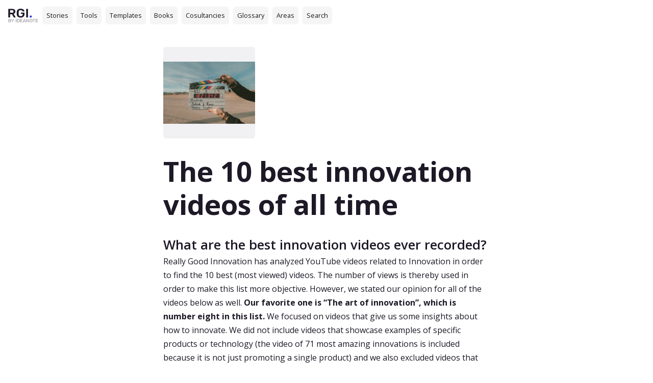

--- FILE ---
content_type: text/html; charset=utf-8
request_url: https://www.reallygoodinnovation.com/stories/the-10-best-innovation-videos-of-all-time
body_size: 19135
content:
<!DOCTYPE html><!-- Last Published: Sun May 19 2024 15:46:01 GMT+0000 (Coordinated Universal Time) --><html data-wf-domain="www.reallygoodinnovation.com" data-wf-page="6313588ef4c52f86f6f38b51" data-wf-site="6311ea9303e4f3336dd9d671" lang="en" data-wf-collection="6313588ef4c52ff3c9f38b4f" data-wf-item-slug="the-10-best-innovation-videos-of-all-time"><head><meta charset="utf-8"/><title>The 10 best innovation videos of all time</title><meta content="" name="description"/><meta content="The 10 best innovation videos of all time" property="og:title"/><meta content="" property="og:description"/><meta content="https://cdn.prod.website-files.com/6311ed8358388671b1423edd/63136576ad9f793b2307bf4c_5fcb65a01498c352f03a1aa1_Best%2520innovation%2520videos.jpeg" property="og:image"/><meta content="The 10 best innovation videos of all time" property="twitter:title"/><meta content="" property="twitter:description"/><meta content="https://cdn.prod.website-files.com/6311ed8358388671b1423edd/63136576ad9f793b2307bf4c_5fcb65a01498c352f03a1aa1_Best%2520innovation%2520videos.jpeg" property="twitter:image"/><meta property="og:type" content="website"/><meta content="summary_large_image" name="twitter:card"/><meta content="width=device-width, initial-scale=1" name="viewport"/><link href="https://assets-global.website-files.com/6311ea9303e4f3336dd9d671/css/jakobs-radical-site-9915b6.130ee7eff.min.css" rel="stylesheet" type="text/css"/><link href="https://fonts.googleapis.com" rel="preconnect"/><link href="https://fonts.gstatic.com" rel="preconnect" crossorigin="anonymous"/><script src="https://ajax.googleapis.com/ajax/libs/webfont/1.6.26/webfont.js" type="text/javascript"></script><script type="text/javascript">WebFont.load({  google: {    families: ["Open Sans:300,300italic,400,400italic,600,600italic,700,700italic,800,800italic"]  }});</script><script type="text/javascript">!function(o,c){var n=c.documentElement,t=" w-mod-";n.className+=t+"js",("ontouchstart"in o||o.DocumentTouch&&c instanceof DocumentTouch)&&(n.className+=t+"touch")}(window,document);</script><link href="https://cdn.prod.website-files.com/6311ea9303e4f3336dd9d671/63136846059bbf33acd09c78_RGI32.png" rel="shortcut icon" type="image/x-icon"/><link href="https://cdn.prod.website-files.com/6311ea9303e4f3336dd9d671/631368156c1bca245e6f68b9_RGI256.png" rel="apple-touch-icon"/><link href="https://www.reallygoodinnovation.com/stories/the-10-best-innovation-videos-of-all-time" rel="canonical"/><script src="https://www.google.com/recaptcha/api.js" type="text/javascript"></script><meta name="linguana-site-verification" content="ytzrUG12HZoVoqQfBYY8"/>
<script async defer data-website-id="f0a87a0c-9052-4e33-beca-d145b141d2ef" src="https://stats.ideanote.io/stats.js"></script>
<script type="application/ld+json">
    {
      "@context": "https://schema.org",
      "@type": "Organization",
      "url": "https://www.reallygoodinnovation.com",
      "logo": "https://cdn.prod.website-files.com/6311ea9303e4f3336dd9d671/631368156c1bca245e6f68b9_RGI256.png"
    }
</script>
<script type="application/ld+json">
    {
      "@context": "https://schema.org",
      "@type": "WebSite",
      "url": "https://www.reallygoodinnovation.com/",
      "potentialAction": {
        "@type": "SearchAction",
        "target": {
          "@type": "EntryPoint",
          "urlTemplate": "https://www.reallygoodinnovation.com/?search={search_term_string}"
        },
        "query-input": "required name=search_term_string"
      }
    }
 </script>
<meta name="google-site-verification" content="VTWIdLOitG7NcYgCtkWUAaf2uMZZq_UJjahVcNYTP-Q" /><script id="jetboost-script" type="text/javascript"> window.JETBOOST_SITE_ID = "cl7kitfu500810uth2nbv5a74"; (function(d) { var s = d.createElement("script"); s.src = "https://cdn.jetboost.io/jetboost.js"; s.async = 1; d.getElementsByTagName("head")[0].appendChild(s); })(document); </script>
<script type="application/ld+json">
    {
      "@context": "https://schema.org",
      "@type": "BreadcrumbList",
      "itemListElement": [{
        "@type": "ListItem",
        "position": 1,
        "name": "stories",
        "item": "https://www.reallygoodinnovation.com/stories"
      },{
        "@type": "ListItem",
        "position": 2,
        "name": "The 10 best innovation videos of all time",
        "item": "https://www.reallygoodinnovation.com/stories/the-10-best-innovation-videos-of-all-time"
      }]
    }
</script></head><body><div class="page-wrapper"><div class="page-top"><div data-animation="default" data-collapse="medium" data-duration="400" data-easing="ease" data-easing2="ease" role="banner" class="navbar5_component w-nav"><div class="navbar5_container"><a href="/" class="navbar5_logo-link w-nav-brand"><img src="https://cdn.prod.website-files.com/6311ea9303e4f3336dd9d671/6311ec6e51884c2f1dcafa84_rgi-logo.png" loading="lazy" width="30" height="64" alt="" class="navbar5_logo"/></a><nav role="navigation" class="navbar5_menu w-nav-menu"><div class="navbar5_menu-left"><a href="/stories" class="navbar5_link w-nav-link">Stories</a><a href="/tools" class="navbar5_link w-nav-link">Tools</a><a href="/templates" class="navbar5_link w-nav-link">Templates</a><a href="/books" class="navbar5_link w-nav-link">Books</a><a href="/consultancies" class="navbar5_link w-nav-link">Cosultancies</a><a href="/glossaries" class="navbar5_link w-nav-link">Glossary</a><a href="/areas" class="navbar5_link w-nav-link">Areas</a><a href="/search" class="navbar5_link w-nav-link">Search</a></div><div class="navbar5_menu-right hidden"></div></nav><div class="navbar5_menu-button w-nav-button"><div class="menu-icon"><div class="menu-icon_line-top-2"></div><div class="menu-icon_line-middle-2"><div class="menu-icon_line-middle-inner"></div></div><div class="menu-icon_line-bottom-2"></div></div></div></div></div></div><main class="main-wrapper"><section id="article" class="section-body"><div class="page-padding"><div class="container-small"><div class="padding-vertical padding-medium"><div class="padding-bottom padding-medium"><img height="180" loading="lazy" src="https://cdn.prod.website-files.com/6311ed8358388671b1423edd/63136576ad9f793b2307bf4c_5fcb65a01498c352f03a1aa1_Best%2520innovation%2520videos.jpeg" alt="The 10 best innovation videos of all time" class="image is-page"/></div><div class="padding-bottom padding-medium"><h1>The 10 best innovation videos of all time</h1></div><div class="padding-bottom padding-medium"><div class="rta w-richtext"><h3 id="">What are the best innovation videos ever recorded?</h3><p id="">Really Good Innovation has analyzed YouTube videos related to Innovation in order to find the 10 best (most viewed) videos. The number of views is thereby used in order to make this list more objective. However, we stated our opinion for all of the videos below as well. <strong id="">Our favorite one is “The art of innovation”, which is number eight in this list.</strong> We focused on videos that give us some insights about how to innovate. We did not include videos that showcase examples of specific products or technology (the video of 71 most amazing innovations is included because it is not just promoting a single product) and we also excluded videos that are corporate marketing. Additionally, we only selected videos that were fully available in English.</p><p id="">‍</p><p id="">‍</p><p id="">In the following, we will give you a <strong id="">summary of each of the top 10 innovation videos</strong>, followed by an evaluation of the video based on comments, but also on our own opinion.&nbsp;</p><h4 id="">1.&nbsp;&nbsp;&nbsp;<strong id="">BETTER &amp; FASTER: Innovation Keynote Speaker Jeremy Gutsche's Top Speech on Innovation</strong></h4><p id="">When it comes to innovation videos on Youtube, Jeremy Gutsche rules. In the top 10 videos there are three from him and yes, he is definitely good in selling himself, but fact is that many people watch his videos. This video is about making the right choices by studying chaos. According to Gutsche, chaos creates predictable opportunities and these opportunities help you to be better and faster.</p><figure id="" class="w-richtext-figure-type-video w-richtext-align-fullwidth" style="padding-bottom:56.206088992974244%" data-rt-type="video" data-rt-align="fullwidth" data-rt-max-width="" data-rt-max-height="56.206088992974244%" data-rt-dimensions="854:480" data-page-url="https://www.youtube.com/watch?v=VFshvhzcCVw"><div id=""><iframe allowfullscreen="true" frameborder="0" scrolling="no" src="https://www.youtube.com/embed/VFshvhzcCVw"></iframe></div></figure><p id="">But how can you be better and faster? Gutsche focuses on two main points that he continuous to elaborate on during his video:</p><p id="">1)&nbsp;&nbsp;&nbsp; He shows the traps that block you from realizing your potential</p><p id="">2)&nbsp;&nbsp;&nbsp; He shows short cuts </p><p id="">According to him, one trap is for example that opportunities are often next to you and you overlook them anyways.</p><blockquote id="">"Almost all innovation happens by making connections between fields that other people did not realize.” – Jeremy Gutsche</blockquote><p id="">Another big trap is that it’s not just about having a good idea, but about making them happen. Often times people fail because they think that a good idea would be enough to be successful.Thereby, especially more experienced business owners fall into these common traps. Gutsche categorized these and other traps but also shows ways to avoid them. In order to be better and faster he suggests three shortcuts, which are to be insatiable, to be curious and to be willing to destroy.</p><p id="">In this video of Gutsche, the comment function is off. This means people can’t comment on his video, nor leave a like or dislike. We assume there is a reason for that, and he probably wants to avoid any negative comments connected to his videos. Despite this, Gutsche is definitely a good speaker and storyteller who uses very practical and engaging examples that the audience can relate to. On the other hand, it seems like he is trying to force his opinion on the audience. Gutsche thereby states big assumptions without showing a lot of data to back these up. To sum up, while it is obvious that Gutsche is very good in selling himself and his ideas, there are definitely some good learnings for innovators.</p><h4 id=""><strong id="">2.&nbsp;&nbsp;&nbsp; Steven Johnson – where good ideas come from</strong></h4><p id="">This video by Steven Johnson is a condensed version of his <a href="https://www.reallygoodinnovation.com/books/where-good-ideas-come-from" target="_blank" id="">book with the same name: Where Good Ideas Come From</a>. In his 4 minutes video, Johnson explains that we need to be more creative in order for our organizations to be more innovative. The question is thus how can we be more creative and innovative? He thereby has an environmental perspective and the point of view is thus on external factors that influence creativity and innovation. For example, what are the spaces that lead to more creative and innovative ideas?</p><figure id="" class="w-richtext-figure-type-video w-richtext-align-fullwidth" style="padding-bottom:56.206088992974244%" data-rt-type="video" data-rt-align="fullwidth" data-rt-max-width="" data-rt-max-height="56.206088992974244%" data-rt-dimensions="854:480" data-page-url="https://www.youtube.com/watch?v=NugRZGDbPFU"><div id=""><iframe allowfullscreen="true" frameborder="0" scrolling="no" src="https://www.youtube.com/embed/NugRZGDbPFU"></iframe></div></figure><p id="">An important pattern that he mentions is the “slow hunch” idea, which says that good ideas often need time to evolve and are somewhere in the background for a long time. Only after “maturing”for some time, an idea might become accessible and useful. </p><p id="">A second aspect that he highlights is that ideas often come from smaller “hunches”, so from different people. Only when bringing people together and combining their ideas, the good ideas are born. According to Johnson, many people often have only half of an idea and we need to create systems to allow these different ideas to come together and turn into something bigger. He uses coffeehouses in the age of enlightenment as an example of such a system, as people would mingle there and exchange ideas. The increase of innovativeness of our society thus also comes with an increase in connectivity, and Johnson highlights that this enables us to combine other people’s ideas with our own.</p><p id=""><strong id="">Key takeaway</strong>:&nbsp;First of all you shouldn’t force innovation because sometimes it needs more time until the idea is mature. The second important takeaway is that even though social media and digital experiences are nowadays often seen as distracting and rather negative, they are also ways to connect with people from around the world and enable us to use ideas that other people have in order to improve our own ideas.</p><p id="">In the comments of the video, viewers are very excited, both about the content but also about how the video was made! If you wonder as well how the video was made, it is probably the <a href="https://www.quora.com/What-are-the-steps-to-making-a-video-like-Where-Good-Ideas-Come-From-by-Steven-Johnson" target="_blank" id="">combination of a drawing artist and a time-lapse effect</a>. The video is simple and short, yet insightful and with clear takeaways.&nbsp;</p><h4 id=""><strong id="">3.&nbsp;&nbsp;&nbsp; Business model canvas explained</strong></h4><p id="">How can you describe your business model? In this very short 2-minute video, <a href="https://www.strategyzer.com" target="_blank" id="">Strategyzer</a>, the inventors of the Business Model Canvas, explain the very basic idea of this canvas with its nine building blocks. The canvas can be used both by entrepreneurs and by senior executives in a corporation to discuss and reinvent business models. </p><figure id="" class="w-richtext-figure-type-video w-richtext-align-fullwidth" style="padding-bottom:56.206088992974244%" data-rt-type="video" data-rt-align="fullwidth" data-rt-max-width="" data-rt-max-height="56.206088992974244%" data-rt-dimensions="854:480" data-page-url="https://www.youtube.com/watch?v=QoAOzMTLP5s"><div id=""><iframe allowfullscreen="true" frameborder="0" scrolling="no" src="https://www.youtube.com/embed/QoAOzMTLP5s"></iframe></div></figure><p id="">The different building blocks are here shortly explained:</p><p id=""><em id="">Customer segments</em>: all the people for which the organization is creating value</p><p id=""><em id="">Customer relationships</em>: outlines the kind of relationships you are establishing with your customers</p><p id=""><em id="">Value proposition</em>: shows all the product and services and how they create value for your customers</p><p id=""><em id="">Key Activities</em>: what you need to do in order perform well and to deliver your value proposition to the customers</p><p id=""><em id="">Key Resources</em>: the infrastructure to create, deliver and capture value, the assets that are indispensable for your business model, the resources you need in order to perform your activities</p><p id=""><em id="">Key Partnerships</em>: the people and organizations that can help you leverage your business model</p><p id=""><em id="">Channels</em>: the touch points over which you are interacting with customers in order to deliver your value proposition</p><p id=""><em id="">Revenue Streams</em>: how and through which pricing mechanisms your business model is capturing value</p><p id=""><em id="">Cost Structure</em>: once you understand the infrastructure, your activities and your required resources, it will be easier to understand the cost structure of your business as well</p><p id="">Viewers of the video comment that it is a very quick and precise overview of what a business model canvas shows. The visualization is nice, however the music in the background is rather distracting.</p><p id="">The speaker is not very engaging but clear in her choice of words and easy to follow. While this video gives a great explanation and visualization of what a business model should include, it does not go into depth and <strong id="">if you are looking for more explanations on how to apply the canvas, this video could be very useful:</strong> </p><figure id="" class="w-richtext-figure-type-video w-richtext-align-fullwidth" style="padding-bottom:56.206088992974244%" data-rt-type="video" data-rt-align="fullwidth" data-rt-max-width="" data-rt-max-height="56.206088992974244%" data-rt-dimensions="854:480" data-page-url="https://www.youtube.com/watch?v=IP0cUBWTgpY"><div id=""><iframe allowfullscreen="true" frameborder="0" scrolling="no" src="https://www.youtube.com/embed/IP0cUBWTgpY"></iframe></div></figure><p id="">Also, you can find our own version of the canvas as a free to download template here with further explanations on how to use it: <a href="https://www.reallygoodinnovation.com/templates/business-model-canvas" target="_blank" id="">Get your free template here</a>.<br></p><h4 id=""><strong id="">4.&nbsp;&nbsp;&nbsp; </strong>HOW TO MAKE INNOVATION &amp; CHANGE HAPPEN: Innovation Keynote Speaker Jeremy Gutsche on How to Innovate</h4><p id="">This is the second video of Jeremy Gutsche in our top 10 list and it addresses how to concretely make innovation happen. In a very engaging manner and with good storytelling, Gutsche talks about our reluctance to change. He says that we are more dependent on our past decisions than we like to think and that we always try to stay on “the path”. Everyone wants innovation to happen but when it comes to actually changing things, many people are hesitant. </p><figure id="" class="w-richtext-figure-type-video w-richtext-align-fullwidth" style="padding-bottom:56.206088992974244%" data-rt-type="video" data-rt-align="fullwidth" data-rt-max-width="" data-rt-max-height="56.206088992974244%" data-rt-dimensions="854:480" data-page-url="https://www.youtube.com/watch?v=ZgdZfFA6v3I"><div id=""><iframe allowfullscreen="true" frameborder="0" scrolling="no" src="https://www.youtube.com/embed/ZgdZfFA6v3I"></iframe></div></figure><p id="">Gutsche structures his video along the following five points:<br></p><p id=""><em id="">-&nbsp;&nbsp;&nbsp;&nbsp;&nbsp;&nbsp; Subtlety of disruption</em></p><p id="">So many big breakthroughs are really hard to see! And if we don’t see these possible disruptions, our competitor will maybe see them. Western Union for example rejected Bell when he came with the idea of the telephone because they did not see its value. Especially successful people often miss out on these innovations because they are too confident. Most people overestimate their level of control (e.g. how good of a driver they are). In order to make innovation happen you should therefore assume that you are wrong, you should be open to new ideas and welcome people who think differently.</p><p id=""><em id="">-&nbsp;&nbsp;&nbsp;&nbsp;&nbsp;&nbsp; Neurological shortcuts</em></p><p id="">Anything we do the first time doesn’t come naturally (e.g. driving a car) but then we make neural connections and our brain becomes better and faster at doing this process. But everything that slightly deviates seems very awkward. In order to enable our brains to deviate from things we know, we have to bring teams together or track trends in different markets in order to have a new focus.</p><p id=""><em id="">-&nbsp;&nbsp;&nbsp;&nbsp;&nbsp;&nbsp; Traps of success</em></p><p id="">Things that were once successful are hard to change. Gutsche uses the example of the QWERTY keyboard that is still mostly used today. Even though new keyboards have been developed that would allow us to type 20% faster, people wouldn’t just switch. Also, it’s always easier to say no to things because than it stays with the status quo. In order to avoid traps of success, Gutsche encourages to always stay curious, to ask outsiders for options and to actually simulate what you would do if you had to start completely from scratch.</p><p id=""><em id="">-&nbsp;&nbsp;&nbsp;&nbsp;&nbsp;&nbsp; Optionality</em></p><p id="">Optionality means that certain options will lead to new options in the future. According to Gutsche, you should therefore try to always have a high optionality. This can be done for example by giving permission to fail, as it gives more freedom to try things out. Also, you should push limits to try out options that might otherwise not be there.</p><p id=""><em id="">-&nbsp;&nbsp;&nbsp;&nbsp;&nbsp;&nbsp; Discomfort</em></p><p id="">His point here is that you basically have to put yourself into a position of discomfort to create disruption. You have to be ok with that uncertainty because otherwise you won’t succeed.</p><p id="">Same as the first video, this one is also very intense, with a fast-paced speaker who is full of energy. Comments are this time enabled and many viewers enjoy his content. It is however not possible to view likes and dislikes of others.<br><br>Whether you like Gutsche or not, there are some good points in his talk. <strong id="">Key takeaways</strong> are for example that the way our brain is wired often inhibits us from deviating from a known path and thus to innovate. And even if we feel like we know it all, it is also good to remind ourselves that most of us are often too overconfident and we should listen more to other people, take other opinions into consideration and accept that we don’t know it all. Gutsche’s way of talking, using many examples, is extremely engaging. It can however be said that his speech is highly focused on entertainment and maybe the message could have been more condensed. Also, he summarizes things very rapidly, in order for people to then buy his books to get the details.</p><h4 id=""><strong id="">5.&nbsp;&nbsp;&nbsp; </strong>Creative Thinking – how to get out of the box and generate ideas: Giovanni Corazza</h4><p id="">This video is a TEDx talk by Giovanni Corazza, professor at the University of Bologna. He thereby asks the question: What do you do actually do when you think out of the box? How does it work? According to him, you need to practice that! How do you get outside? And how do you get back into the box?</p><figure id="" class="w-richtext-figure-type-video w-richtext-align-fullwidth" style="padding-bottom:56.206088992974244%" data-rt-type="video" data-rt-align="fullwidth" data-rt-max-width="" data-rt-max-height="56.206088992974244%" data-rt-dimensions="854:480" data-page-url="https://www.youtube.com/watch?v=bEusrD8g-dM&t=132s"><div id=""><iframe allowfullscreen="true" frameborder="0" scrolling="no" src="https://www.youtube.com/embed/bEusrD8g-dM?start=132"></iframe></div></figure><blockquote id="">The first question is why should you even go out of the box.</blockquote><p id="">Why should you go out of where you feel comfortable? Is it really a necessity? The answer to that is yes: Thinking out of the box isa necessity as we otherwise only rely on what we already know and therefore would not be able to achieve any progress. But what is this box actually? The box is our knowledge, what we have learned and what we have experienced. Outside the box is everything we have not thought about.</p><p id="">So how do we go out of this box? In order to go beyond what we already know and in order to challenge our own ideas and convictions, we need convergent thinking. This means that we don’t focus on the thoughts that are close to us but focus on “long thinking” instead. We need to make associations, create metaphors and put things into a new context. All of this is necessary in order to cross the boarders to what we have not yet thought about. Also, we need to resist the temptation of directly going back into the box, into safety.</p><p id="">In the end it is key to not look for a single correct answer. When you find something that seems like a new idea, don’t kill it immediately yourself by thinking that this has probably been done before! Also, don’t be afraid of being too radical with a new idea. A new idea automatically challenges our environment and that is good. We need to ensure that we create supporting structures for this to happen, for example in organizations: allowing for divergent thinking in your organization to enable innovation is thus one key takeaway of this video. The other point is that you should systematically think of extreme cases of your idea in order to think outside the box.</p><blockquote id="">We need to challenge our environment with our idea. If the environment punished mistakes we will never go out of the box. The system thus needs to allow relevant information to come in, people to think divergent.</blockquote><p id="">While some critical comments say that the speech is rather boring, the message is really key and divergent thinking is so important for innovation. This is something we can all do ourselves but also something we can enable others to do by creating the right structures!</p><h4 id=""><strong id="">6.&nbsp;&nbsp;&nbsp; </strong>50 entrepreneurs share priceless advice</h4><p id="">As the title indicates, this video is a compilation of advice from 50 great entrepreneurs. This ranges from Jeff Bezos, founder of Amazon, to Steve Jobs and to Guy Kawasaki, who’s video is ranked number eight in our list. </p><figure id="" class="w-richtext-figure-type-video w-richtext-align-fullwidth" style="padding-bottom:56.206088992974244%" data-rt-type="video" data-rt-align="fullwidth" data-rt-max-width="" data-rt-max-height="56.206088992974244%" data-rt-dimensions="854:480" data-page-url="https://www.youtube.com/watch?v=QoqohmccTSc&t=12s"><div id=""><iframe allowfullscreen="true" frameborder="0" scrolling="no" src="https://www.youtube.com/embed/QoqohmccTSc?start=12"></iframe></div></figure><p id=""><strong id="">Here are some of the insights:</strong></p><p id="">Many of the entrepreneurs talk about passion and emotional investment. Jeff Bezos for example says that you need to do something you are truly passionate about and also Steve Jobs says something similar, highlighting that you will otherwise give up along the way. </p><blockquote id="">Steve Wozniak adds to that that you should do things for fun because that will make them much better than if you have to do them.</blockquote><p id="">Daniel Ek of Spotify highlights the importance of challenging yourself and Guy Kawasaki says that you need to believe in things so much and make other people believe in it too, even before they exist.</p><p id="">Many of these entrepreneurs are extremely successful and watching this video can give you some inspiration on how to make sure that you are successful as well with your innovations! The compilation is great and in the description you can see, which entrepreneur talks at which minute, so you can also listen to specific people giving their advice.</p><h4 id=""><strong id="">7.&nbsp;&nbsp;&nbsp; </strong>How to win the future - Innovation Keynote Speaker Jeremy Gutsche's Speech on Change &amp; Culture</h4><p id="">This is Keynote Speaker Jeremy Gutsche’s third video in our list of most viewed innovation videos and this time he focuses more on how to change organizational culture to enable innovation. The talk is structured around five things that keep organizations away from change and from innovating. These aspects are similar to the ones in the first and second video. He does however give some new insights and new tactics on how to overcome these inhibitors. </p><figure id="" class="w-richtext-figure-type-video w-richtext-align-fullwidth" style="padding-bottom:56.206088992974244%" data-rt-type="video" data-rt-align="fullwidth" data-rt-max-width="" data-rt-max-height="56.206088992974244%" data-rt-dimensions="854:480" data-page-url="https://www.youtube.com/watch?v=F5pFKFlDSdA"><div id=""><iframe allowfullscreen="true" frameborder="0" scrolling="no" src="https://www.youtube.com/embed/F5pFKFlDSdA"></iframe></div></figure><p id="">The five points will be briefly outlined herewith some of his ideas on how to tackle them:</p><p id=""><em id="">Neurological Shortcuts</em> – our brain is wired in a way to avoid change / dangerous situations. In order to overcome this limitation, we need to actively leverage our curiosity, we should try to throwaway first ideas and look further and we need to kill our ego.</p><p id=""><em id="">Learned Behavior</em> – with things that you learn, you limit imagination. According to Gutsche you therefore need to actively try to be open by playing, by assuming that you are incorrect, orin an organizational context, by creating diverse teams.</p><p id=""><em id="">Cultural Conformity</em> – things are deeply rooted in our culture and are often hard to change. Gutsche gives the example of the Chicago Tribune newspaper and how they changed their culture in order to go a different path than many other newspapers in times of digitalization. He says that you therefore need to engage your team and force the discussion of possible alternatives.</p><p id=""><em id="">Traps of Success</em> – “we repeat what led to last year’s harvest”. Gutsche highlights that if something works, we always keep doing that. His example is Xerox, the photocopier business who had a computer before IBM or Apple but was too focused on their photocopiers to commercialize their new idea. In order to change this, we need to be curious and we need to be willing to destroy whatever we relied on so far.</p><p id=""><em id="">Linear Thinking</em> – we are not so good at exponential thinking. As change often happens exponentially Gutsche shows examples of how much change accelerated in different areas. We therefore need to track the change happening in the market, brainstorm about extreme cases that could happen in the future and thereby prepare possible scenarios of disruption.</p><p id="">In this third video, comments are enabled, and viewers seem to be excited about the content. The like and dislike function seems to be disables however, same as in his other videos. After watching several of Gutsche’s videos it gets a bit repetitive even though he still uses new examples and ways to engage the audience. Our recommendation would be to just watch one of them unless you really enjoy your style of talking and his examples. While Gutsche is great in advertising his books through his talks, he also got some good points and it is definitely worth having a look at his examples to see where possible limits to innovation lay.</p><h4 id=""><strong id="">8.&nbsp;&nbsp;&nbsp; </strong>The art of innovation – Guy Kawasaki</h4><p id="">In this video, former Apple employee, Silicon Valley venture capitalist and author Guy Kawasaki talks about the art of innovation. </p><figure id="" class="w-richtext-figure-type-video w-richtext-align-fullwidth" style="padding-bottom:56.206088992974244%" data-rt-type="video" data-rt-align="fullwidth" data-rt-max-width="" data-rt-max-height="56.206088992974244%" data-rt-dimensions="854:480" data-page-url="https://www.youtube.com/watch?v=Mtjatz9r-Vc&t=160s"><div id=""><iframe allowfullscreen="true" frameborder="0" scrolling="no" src="https://www.youtube.com/embed/Mtjatz9r-Vc?start=160"></iframe></div></figure><p id="">He thereby highlights then key points that will be elaborated on in the following:</p><p id="">1.&nbsp;&nbsp;&nbsp; The first point is to have the <strong id="">desire to make meaning</strong> and not the main desire to make money. You should determine how you can make meaning and how you can change the world. For example, Google wanted to democratize the access to information. The first step towards innovation is thus that you truly want to make something meaningful.</p><p id="">2.&nbsp;&nbsp;&nbsp; The second point is to<strong id=""> have a Mantra</strong>, so basically a couple words long explanation of why your meaning should exist. This is however not the same as a mission statement, as many corporates put it on their website. Instead, think of only 2 or 3 words that show exactly how you want to create meaning. Nike’s “just do it” is also not a Mantra but a Slogan.According to Kawasaki, their Mantra would be “Authentic athletic performance”.</p><p id="">3.&nbsp;&nbsp;&nbsp; His third point is about your perspective. <strong id="">You shouldn’t try to stay on the same curve but to jump curves instead</strong>. This means that you shouldn’t try to make something 10% better, but you should try to jump to the next level. If you define yourself as what you are producing, you will never manage to make that jump. Keep focusing instead on what your key Mantra is and what the meaning is that you want to create and don’t be stuck with the solution.</p><p id="">4.&nbsp;&nbsp;&nbsp; His fourth point is to "<strong id="">roll the DICEE</strong>". With this, Kawasaki means <strong id="">to create products and services that are Deep, Intelligent, Complete, Empowering and Elegant in order to create meaning</strong>. He thereby shows a lot of great examples of what he means with these keywords. For example, he mentions an intelligent car key that can be programmed to a certain speed limit in order to be safer. It is thus about imagining all the aspects that go beyond the basic functionality of a product. Also elegancy is an important aspect there, as it appeals to the emotions of a user and can add value in that way too.</p><p id="">5.&nbsp;&nbsp;&nbsp; As a fifth point, Kawasaki tells innovators: “<strong id="">Don’t worry, be crappy</strong>”: don’t wait for the perfect product, ship revolutionary products that belong to the next curve even with imperfections. It is completely ok if your product has flaws in the beginnings. If you have something innovative, don’t try to make it perfect from the start but bring it out there and gather feedback so you can improve it further.</p><p id="">6.&nbsp;&nbsp;&nbsp; Number six is to <strong id="">let 100 flowers blossom</strong>: at the start of an innovation you might believe you know all about your product and your customers, but you might quickly find out that this is not true and that customers use your product in ways you did not anticipate or that people use your product who you did not have in mind. Kawasaki’s takeaway here: <strong id="">don’t be proud, don’t think you know it all but listen to your customers and adjust to how they understand your product.</strong></p><p id="">7.&nbsp;&nbsp;&nbsp; The seventh point is to <strong id="">create something that polarizes people</strong>. Great products polarize people and you should not be afraid that some people don’t like what you’re doing because you are not doing it for everyone. Many great products, such as Apple’s products polarize and while many people love them, some people absolutely don’t. And that’s ok.</p><p id="">8.&nbsp;&nbsp;&nbsp; Kawasaki’s eight advice: “Churn baby, churn”. In order to be a successful innovator, you need to be in denial and ignore who tells you that you can’t do things. Instead you should <strong id="">listen to everything people will have to say about it and then change small aspects and keep on evolving your product</strong>. Here is <a href="https://www.project-disco.org/innovation/120518-experimentation-failure-disruptive-innovation/" target="_blank" id="">a great article</a> about experimentation and failing in disruptive innovations. The key point is, if you go for disruption and change, not everything has to be perfect from the beginning, you just have to keep working on it.</p><p id="">9.&nbsp;&nbsp;&nbsp; Number nine is about <strong id="">offering something that is both unique and valuable</strong>. You have to find a niche where you create value for your customers, while at the same time offering something truly unique that nobody else is offering.</p><p id="">10. The tenth point highlight <strong id="">the importance of preparing a perfect pitch</strong>. This is of course also due to Kawasaki’s background as a venture capitalist. Nevertheless, this aspect is key as you need to convince investors of your idea. He highlights that you should customize your introduction to the audience in order to catch them right away. Also, he mentions the rule to not use more than 10 slides, to be able to deliver your pitch in not more than 20 minutes and to use at least a 30-point font. </p><p id="">These points summarize according to Kawasaki “the art of innovation”. The comments below the video highlight how enjoyable and great this content is. And also for us, out of this top 10 list, this video is our personal favorite. This is because it is condensed with a lot of very valuable lessons for any innovator, shares many real-life examples and at the same time has a brilliant speaker who brings a good amount of humor to the stage.</p><h4 id=""><strong id="">9.&nbsp;&nbsp;&nbsp; </strong>The 71 Most Amazing Innovations of all time</h4><p id="">This video, sponsored by Bill Gates is all about showing the path of innovation through the history of mankind. The video says that the greatest ability possessed by humans is to innovate and to change the world around us in order to overcame obstacles we face.</p><figure id="" class="w-richtext-figure-type-video w-richtext-align-fullwidth" style="padding-bottom:56.206088992974244%" data-rt-type="video" data-rt-align="fullwidth" data-rt-max-width="" data-rt-max-height="56.206088992974244%" data-rt-dimensions="854:480" data-page-url="https://www.youtube.com/watch?v=I16TJUp4SVA"><div id=""><iframe allowfullscreen="true" frameborder="0" scrolling="no" src="https://www.youtube.com/embed/I16TJUp4SVA"></iframe></div></figure><p id="">From the formation of languages and the start of an agricultural society, all the way to the creation of modern satellites and space shuttles to explore the orbit, the video covers 71 different innovations. They thereby include things like the creation of sailing boats, which helped to explore our planet, the improvement of sanitation and the development of modern medicine to improve our lives and the development of modern production techniques. </p><p id="">The message at the end of the video is to support leaders who recognize the importance of public research programs that help us innovate in areas such as energy, information technology or public health. They video was uploaded in October 2016, so only shortly before the 2016 presidential elections in the United States, which could be a reason for this message at the end of the video. While this might be the reason for this video, it is however in our eyes important to sometimes look back at all the innovations in our history as human beings, as we might learn a lot from those. While this list of 71 innovations is definitely by far not exhaustive, it does show some of the key pillars of our modern world. And the video is right that innovation is one of the aspects that distinguish us and one of the aspects we should always foster.</p><p id="">Many of the comments in the video ask why one or the other aspect is not included. If you are interested, here is another article that highlights the 40 innovations that are in their view the most important: Find this article <a href="https://www.reallygoodinnovation.com/stories/the-40-greatest-innovations-of-all-time" target="_blank" id="">here</a>.</p><p id=""><strong id="">But in the end the key message for us is that we need to keep innovating to create value for our society as a whole.</strong> We still got many problems such as hunger, poverty, climate change or deforestation. As we created all of these issues, we need to keep innovating in order to find better ways to live together and to live on our planet.</p><p id="">To see more current innovations, check out <a href="https://www.reallygoodinnovation.com/podcasts/the-year-in-innovation" target="_blank" id="">this podcast</a> with key innovations of the year 2019.</p><h4 id=""><strong id="">10. </strong>Charlie's Angels (3/8) Movie CLIP - Stimulating Innovation (2000) HD</h4><p id="">You might ask yourself, what is a sequence from the movie “Charlie’s Angels” doing in this list of best innovation videos? Well, the video does have more than 2 million views and fora good reason, as it highlights a key aspect for innovation: how to empower your employees to innovate inside your organization. </p><figure id="" class="w-richtext-figure-type-video w-richtext-align-fullwidth" style="padding-bottom:56.206088992974244%" data-rt-type="video" data-rt-align="fullwidth" data-rt-max-width="" data-rt-max-height="56.206088992974244%" data-rt-dimensions="854:480" data-page-url="https://www.youtube.com/watch?v=cjyqWsrpQAA"><div id=""><iframe allowfullscreen="true" frameborder="0" scrolling="no" src="https://www.youtube.com/embed/cjyqWsrpQAA"></iframe></div></figure><p id="">“Smart, simple and logical innovations”. That’s what Alex (in the movie played by Lucy Liu) is looking for. And as she rightly points out, the employees build the products of the company so they should also have the possibility to bring up their own ideas and implement them. What does it mean to listen to your employees and to give them space to co-create innovation? What is the connection between innovation and employee satisfaction?</p><p id="">Often times strategy is managed top-down and employees are told what to work on. This drastically reduces their own imagination. <a href="https://www.inc.com/adam-robinson/google-employees-dedicate-20-percent-of-their-time-to-side-projects-heres-how-it-works.html" target="_blank" id="">Some companies have therefore started to give their employees part of their working hours in order to work on their own projects. </a>This seems to be a great way to motivate employees and to ensure their creativity supports the company. One great way to foster this is to enable the collaboration between employees from various departments. One idea leads to more ideas and the more you enable people in your organization to speak up and share ideas, the more it will allow others to contribute. A great way to do this is also to use digital innovation tools such as <a href="https://www.reallygoodinnovation.com/tools/ideanote" target="_blank" id="">Ideanote</a>, where everyone in the company can submit their ideas and work together.</p><p id=""><strong id="">While many viewers were mostly excited about the movie and the scene itself, the takeaway to empower your employees is key for innovation and should be considered much more by many companies.</strong></p><p id="">This was our list of top 10 innovation videos of all times (most viewed). We have used the parameter of views in order to be more objective, as of course opinions might vary on which are actually the best innovation videos. There is definitely a nice variety in our top 10 list and some great learnings for both managers and entrepreneurs. If you have other suggestions for great innovation videos, please feel free to send us an email at <a href="mailto:hello@reallygoodinnovation.com" id="">hello@reallygoodinnovation.com </a>or simply <a href="https://join.slack.com/t/reallygoodinnovation/shared_invite/zt-ghitn1h2-QpqScyd1P~UgP~yQsnVZZg" target="_blank" id="">join our Slack channel </a>and discuss this question with other innovators!</p><h4 id=""><strong id="">What is your favorite innovation video of all time?</strong></h4><p id="">‍</p></div></div><div class="padding-bottom padding-medium"><div class="layout-horizontal"><a href="#" class="linkbutton w-condition-invisible w-button">View</a></div></div></div></div></div><div class="padding-bottom padding-medium"></div></section><section id="resources" class="suggestions"><div class="page-padding"><div class="container-large"><div class="padding-vertical padding-medium"><div class="padding-bottom padding-medium"><h2>More Innovation Resources:</h2></div><div class="product7_list-wrapper jetboost-list-wrapper-l2mv jetboost-list-wrapper-lpy1 w-dyn-list"><div role="list" class="product7_list w-dyn-items"><div data-w-id="30aa7c7a-86cf-4773-743c-9e49af13fd63" role="listitem" class="product7_item w-dyn-item"><div class="maxheight"><a href="/stories/7-ways-to-decide-which-ideas-to-implement" class="product7_item-link w-inline-block"><div class="product7_image-wrapper"><img alt="" loading="lazy" src="https://cdn.prod.website-files.com/6311ed8358388671b1423edd/664622817961048534f34555_webflow-d893692e3af1e644b394ebb42eedcf92-evq67uac.jpeg" class="product7_image"/></div><h3 class="heading-xsmall margin-bottom margin-tiny">7 Ways to Decide Which Ideas to Implement</h3><p class="text-size-small text-style-muted">Learn how to choose the best ideas to implement in your organization with these 7 strategies, including guiding brainstorming and creating evaluation criteria.</p></a><div class="product7_item_bottom"><a href="https://planbox.com/7-ways-to-decide-which-ideas-to-implement/" class="linkbutton w-button">View</a></div></div></div><div data-w-id="30aa7c7a-86cf-4773-743c-9e49af13fd63" role="listitem" class="product7_item w-dyn-item"><div class="maxheight"><a href="/stories/how-to-overcome-the-fear-of-failure-dr-ken-hudson" class="product7_item-link w-inline-block"><div class="product7_image-wrapper"><img alt="" loading="lazy" src="https://cdn.prod.website-files.com/6311ed8358388671b1423edd/663df6c5590700e720464d56_webflow-668f86ae721530d234582e9bb11a7b8c-7ztmbixf.jpeg" class="product7_image"/></div><h3 class="heading-xsmall margin-bottom margin-tiny">How to overcome the fear of failure Dr Ken Hudson</h3><p class="text-size-small text-style-muted">Overcoming a fear of failure is crucial for innovation, but it can be difficult. Strategies such as viewing failure as a team process and reframing it as a learning opportunity can help.</p></a><div class="product7_item_bottom"><a href="https://drkenhudson.com/how-to-overcome-the-fear-of-failure/" class="linkbutton w-button">View</a></div></div></div><div data-w-id="30aa7c7a-86cf-4773-743c-9e49af13fd63" role="listitem" class="product7_item w-dyn-item"><div class="maxheight"><a href="/stories/which-innovation-leader-do-you-need" class="product7_item-link w-inline-block"><div class="product7_image-wrapper"><img alt="" loading="lazy" src="https://cdn.prod.website-files.com/6311ed8358388671b1423edd/664622acff69ca9911f62144_webflow-f37533b141f69799479a63b1559752e3-xuvehuxc.jpeg" class="product7_image"/></div><h3 class="heading-xsmall margin-bottom margin-tiny">Which innovation leader do you need?</h3><p class="text-size-small text-style-muted"></p></a><div class="product7_item_bottom"><a href="#" class="linkbutton w-button">View</a></div></div></div></div></div></div></div></div></section></main><footer class="footer6_component"><div class="page-padding"><div class="container-large"><div class="padding-vertical padding-large"><div class="margin-bottom margin-medium"><div class="text-rich-text w-richtext"><p> </p></div></div><div data-ms-content="!members" class="cta7-2_component"><div class="cta7-2_content"><div class="max-width-large"><div class="margin-bottom margin-xsmall"><h3 class="heading-small-2">Join the RGI Community</h3></div><div class="text-size-medium-2">Join over 5,000+ members of ReallyGoodInnovation.com</div></div></div><div class="button-row is-reverse-mobile-landscape"><a href="#/ms/signup/5ddbc0982ace3b0017418324" class="button w-button">Join</a></div></div><div class="padding-bottom padding-xxlarge"><div class="w-layout-grid footer6_top-wrapper"><div class="footer6_link-list"><h3 class="footer6_column-heading">Innovation Resources</h3><a href="/tools" class="footer6_link">Tools</a><a href="/books" class="footer6_link">Books</a><a href="/glossaries" class="footer6_link">Glossaries</a><a href="/templates" class="footer6_link">Templates</a><a href="/consultancies" class="footer6_link">Consultancies</a><a href="/glossaries" class="footer6_link">Glossaries</a><a href="/areas" class="footer6_link">Topics</a></div><div class="footer6_link-list"><h3 class="footer6_column-heading">Glossaries</h3><div class="w-dyn-list"><div role="list" class="w-dyn-items"><div role="listitem" class="w-dyn-item"><a href="/glossaries/people-centric" class="footer6_link">People Centric</a></div><div role="listitem" class="w-dyn-item"><a href="/glossaries/value-proposition" class="footer6_link">Value Proposition</a></div><div role="listitem" class="w-dyn-item"><a href="/glossaries/idea-management" class="footer6_link">Idea Management</a></div><div role="listitem" class="w-dyn-item"><a href="/glossaries/user-needs" class="footer6_link">User Needs</a></div><div role="listitem" class="w-dyn-item"><a href="/glossaries/reverse-brainstorming" class="footer6_link">Reverse Brainstorming</a></div><div role="listitem" class="w-dyn-item"><a href="/glossaries/pace-of-change" class="footer6_link">Pace Of Change</a></div><div role="listitem" class="w-dyn-item"><a href="/glossaries/innovation-techniques" class="footer6_link">Innovation Techniques</a></div><div role="listitem" class="w-dyn-item"><a href="/glossaries/decentralized" class="footer6_link">Decentralized</a></div><div role="listitem" class="w-dyn-item"><a href="/glossaries/de-risking" class="footer6_link">De-Risking</a></div><div role="listitem" class="w-dyn-item"><a href="/glossaries/innovation-community" class="footer6_link">Innovation Community</a></div></div></div></div><div class="footer6_link-list"><h3 class="footer6_column-heading">Areas</h3><div class="w-dyn-list"><div role="list" class="w-dyn-items"><div role="listitem" class="w-dyn-item"><a href="/areas/emerging-trends-and-future-foresight" class="footer6_link">Emerging Trends and Future Foresight</a></div><div role="listitem" class="w-dyn-item"><a href="/areas/sustainability-and-environmental-innovation" class="footer6_link">Sustainability and Environmental Innovation</a></div><div role="listitem" class="w-dyn-item"><a href="/areas/change-management-and-adoption" class="footer6_link">Change Management and Adoption</a></div><div role="listitem" class="w-dyn-item"><a href="/areas/collaboration-and-co-creation" class="footer6_link">Collaboration and Co-Creation</a></div><div role="listitem" class="w-dyn-item"><a href="/areas/innovation-metrics-and-measurement" class="footer6_link">Innovation Metrics and Measurement</a></div><div role="listitem" class="w-dyn-item"><a href="/areas/market-and-customer-insights" class="footer6_link">Market and Customer Insights</a></div><div role="listitem" class="w-dyn-item"><a href="/areas/research-and-development-r-d" class="footer6_link">Research and Development (R&amp;D)</a></div><div role="listitem" class="w-dyn-item"><a href="/areas/entrepreneurship-and-startups" class="footer6_link">Entrepreneurship and Startups</a></div><div role="listitem" class="w-dyn-item"><a href="/areas/innovation-leadership-and-culture" class="footer6_link">Innovation Leadership and Culture</a></div><div role="listitem" class="w-dyn-item"><a href="/areas/creative-processes-and-design-thinking" class="footer6_link">Creative Processes and Design Thinking</a></div><div role="listitem" class="w-dyn-item"><a href="/areas/technology-and-digital-innovation" class="footer6_link">Technology and Digital Innovation</a></div><div role="listitem" class="w-dyn-item"><a href="/areas/organizational-innovation" class="footer6_link">Organizational Innovation</a></div><div role="listitem" class="w-dyn-item"><a href="/areas/product-and-service-innovation" class="footer6_link">Product and Service Innovation</a></div><div role="listitem" class="w-dyn-item"><a href="/areas/innovation-management" class="footer6_link">Innovation Management</a></div><div role="listitem" class="w-dyn-item"><a href="/areas/innovation-strategies" class="footer6_link">Innovation Strategies</a></div><div role="listitem" class="w-dyn-item"><a href="/areas/innovation-types" class="footer6_link">Innovation Types</a></div><div role="listitem" class="w-dyn-item"><a href="/areas/innovation-process" class="footer6_link">Innovation Process</a></div><div role="listitem" class="w-dyn-item"><a href="/areas/innovation-learnings" class="footer6_link">Innovation Learnings</a></div></div></div></div><div class="footer6_link-list"><h3 class="footer6_column-heading">RGI</h3><a href="/faq" class="footer6_link">FAQ</a><a href="/contact" class="footer6_link">Contact</a></div><div class="footer6_link-list"><h3 class="footer6_column-heading">Freebies</h3><a href="https://ideanote.io/idea-generator?ref=idn_rgi_idea_generator_footer" class="footer6_link">🤖 AI Idea Generator</a></div></div></div><div class="line-divider"></div><div class="padding-top padding-medium"><div class="footer6_bottom-wrapper"><a href="#" class="footer6_logo-link w-nav-brand"><img src="https://cdn.prod.website-files.com/6311ea9303e4f3336dd9d671/6311ec6e51884c2f1dcafa84_rgi-logo.png" loading="lazy" width="64" height="30" alt="" class="navbar5_logo"/></a><div id="w-node-_09b1e065-80d9-e63f-2001-0bdf893790fc-89379096" class="footer6_credit-text is-opacity-70">ReallyGoodInnovation.com, built with 💡 by <a href="https://ideanote.io/?ref=idn_rgi_footer">Ideanote</a></div></div></div></div></div></div></footer></div><script src="https://d3e54v103j8qbb.cloudfront.net/js/jquery-3.5.1.min.dc5e7f18c8.js?site=6311ea9303e4f3336dd9d671" type="text/javascript" integrity="sha256-9/aliU8dGd2tb6OSsuzixeV4y/faTqgFtohetphbbj0=" crossorigin="anonymous"></script><script src="https://assets-global.website-files.com/6311ea9303e4f3336dd9d671/js/jakobs-radical-site-9915b6.c07ffacad.js" type="text/javascript"></script>

<!-- Please keep this css code to improve the font quality-->
<style>
  * {
  -webkit-font-smoothing: antialiased;
  -moz-osx-font-smoothing: grayscale;
}
</style>


<style>

/* Snippet gets rid of top margin on first element in any rich text*/
.w-richtext>:first-child {
	margin-top: 0;
}

/* Snippet gets rid of bottom margin on last element in any rich text*/
.w-richtext>:last-child, .w-richtext ol li:last-child, .w-richtext ul li:last-child {
    margin-bottom: 0;
}

/* Snippet makes all link elements listed below to inherit color from their parent */
a, 
.w-tab-link,
.w-nav-link,
.w-dropdown-btn,
.w-dropdown-toggle,
.w-dropdown-link
{
color: inherit;
}

/* Snippet prevents all click and hover interaction with an element */
.clickable-off {
  pointer-events: none;
}

/* Snippet enables all click and hover interaction with an element */
.clickable-on{
  pointer-events: auto;
}

/* Snippet enables you to add class of div-square which creates and maintains a 1:1 dimension of a div.*/
.div-square::after {
  content: "";
  display: block;
  padding-bottom: 100%;
}

/*Hide focus outline for main content element*/
    main:focus-visible {
    outline: -webkit-focus-ring-color auto 0px;
}

/* Make sure containers never lose their center alignment*/
.container-medium, .container-small, .container-large {
  margin-right: auto !important;
  margin-left: auto !important;
}

/*Reset selects, buttons, and links styles*/
.w-input, .w-select, a {
color: inherit;
text-decoration: inherit;
font-size: inherit;
}

/*Apply "..." after 3 lines of text */
.text-style-3lines {
    display: -webkit-box;
    overflow: hidden;
    -webkit-line-clamp: 3;
    -webkit-box-orient: vertical;
}

/* Apply "..." after 2 lines of text */
.text-style-2lines {
    display: -webkit-box;
    overflow: hidden;
    -webkit-line-clamp: 2;
    -webkit-box-orient: vertical;
}
/* Apply "..." at 100% width */
.truncate-width { 
		width: 100%; 
    white-space: nowrap; 
    overflow: hidden; 
    text-overflow: ellipsis; 
}
/* Removes native scrollbar */
.no-scrollbar {
    -ms-overflow-style: none;  // IE 10+
    overflow: -moz-scrollbars-none;  // Firefox
}

.no-scrollbar::-webkit-scrollbar {
    display: none; // Safari and Chrome
}

</style></body></html>

--- FILE ---
content_type: image/svg+xml
request_url: https://assets-global.website-files.com/6311ea9303e4f3336dd9d671/631afbe8f0eb1c3e4e76f424_icons8-Windows%2011%20Outline-hUqP035cA2Bd-96-ffffff.svg
body_size: 434
content:
<?xml version="1.0" encoding="UTF-8"?>
<svg xmlns="http://www.w3.org/2000/svg" xmlns:xlink="http://www.w3.org/1999/xlink" width="96pt" height="96pt" viewBox="0 0 96 96" version="1.1">
<g id="surface42334">
<path style=" stroke:none;fill-rule:nonzero;fill:rgb(100%,100%,100%);fill-opacity:1;" d="M 82.941406 9.972656 C 82.832031 9.976562 82.726562 9.984375 82.617188 10 L 55 10 C 53.917969 9.984375 52.910156 10.554688 52.367188 11.488281 C 51.820312 12.421875 51.820312 13.578125 52.367188 14.511719 C 52.910156 15.445312 53.917969 16.015625 55 16 L 75.757812 16 L 44.878906 46.878906 C 44.09375 47.632812 43.78125 48.75 44.054688 49.800781 C 44.328125 50.851562 45.148438 51.671875 46.199219 51.945312 C 47.25 52.21875 48.367188 51.90625 49.121094 51.121094 L 80 20.242188 L 80 41 C 79.984375 42.082031 80.554688 43.089844 81.488281 43.632812 C 82.421875 44.179688 83.578125 44.179688 84.511719 43.632812 C 85.445312 43.089844 86.015625 42.082031 86 41 L 86 13.378906 C 86.121094 12.503906 85.847656 11.625 85.261719 10.96875 C 84.671875 10.3125 83.824219 9.949219 82.941406 9.972656 Z M 25 16 C 16.75 16 10 22.75 10 31 L 10 71 C 10 79.25 16.75 86 25 86 L 65 86 C 73.25 86 80 79.25 80 71 L 80 51 C 80.015625 49.917969 79.445312 48.910156 78.511719 48.367188 C 77.578125 47.820312 76.421875 47.820312 75.488281 48.367188 C 74.554688 48.910156 73.984375 49.917969 74 51 L 74 71 C 74 76.007812 70.007812 80 65 80 L 25 80 C 19.992188 80 16 76.007812 16 71 L 16 31 C 16 25.992188 19.992188 22 25 22 L 45 22 C 46.082031 22.015625 47.089844 21.445312 47.632812 20.511719 C 48.179688 19.578125 48.179688 18.421875 47.632812 17.488281 C 47.089844 16.554688 46.082031 15.984375 45 16 Z M 25 16 "/>
</g>
</svg>
